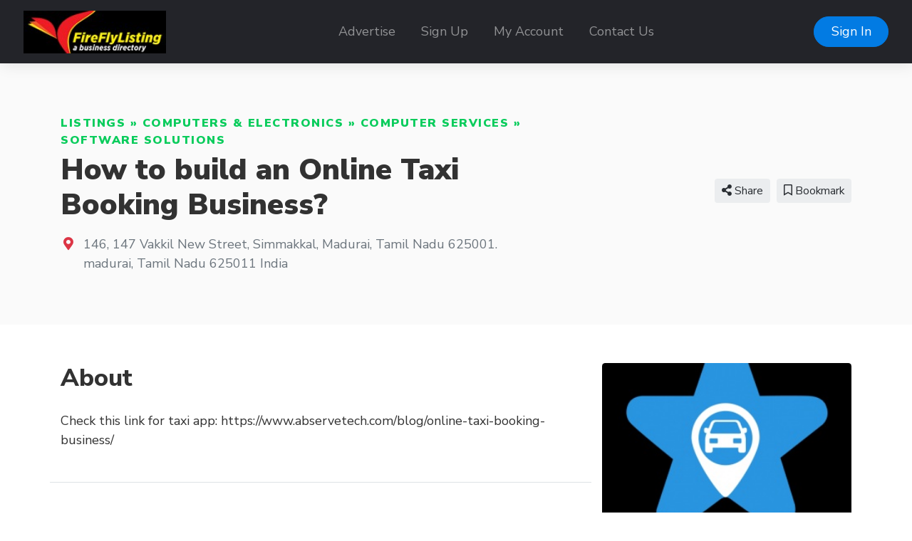

--- FILE ---
content_type: text/html; charset=UTF-8
request_url: https://fireflylisting.com/listings/how-to-build-an-online-taxi-booking-business
body_size: 38850
content:
<!doctype html>
<html lang="en" dir="ltr">
    <head>
        <meta charset="utf-8" />
        <meta name="viewport" content="width=device-width, initial-scale=1" />
        <title>How to build an Online Taxi Booking Business?</title>
                                    <meta name="title" content="Uber Clone, an online taxi booking app" />
                                                <meta name="keywords" content="Uber Clone,Uber Clone Script,Taxi Booking Script,online Taxi Booking App,Taxi Booking App Development,Taxi Booking Software,Abservetech" />
                                                <meta name="description" content="Uber clone, an online taxi booking app that helps the drivers pick up the customers from the pickup spot and drop them at the destination by using its features." />
                                                <meta property="og:site_name" content="Firefly Listing Business Directory" />
                                                <meta property="og:title" content="How to build an Online Taxi Booking Business?" />
                                                <meta property="og:description" content="Uber Clone (RebuStar), an online Taxi Booking app" />
                                                <meta property="og:type" content="business:business" />
                                                <meta property="og:url" content="https://fireflylisting.com/listings/how-to-build-an-online-taxi-booking-business" />
                                                <meta name="geo.position" content="9.926834;438.122749" />
                                                <meta property="place:location:latitude" content="9.926834" />
                                                <meta property="place:location:longitude" content="438.122749" />
                                                <meta property="og:image" content="https://fireflylisting.com/media/30927/rebu-rider.png?v=1" />
                                                <meta property="og:image:type" content="image/png" />
                                                <meta property="og:image:alt" content="How to build an Online Taxi Booking Business?" />
                                        <link rel="canonical" href="https://fireflylisting.com/listings/how-to-build-an-online-taxi-booking-business" />
                        <link rel="stylesheet" href="https://fireflylisting.com/js/bootstrap/ltr/bootstrap.min.css">
        <link rel="stylesheet" href="https://fireflylisting.com/js/fontawesome/css/all.css">
        <link href="https://fireflylisting.com/js/swiper/css/swiper.min.css?v=844" rel="stylesheet">
<link href="https://fireflylisting.com/js/simplelightbox/simplelightbox.min.css" rel="stylesheet">
<link rel="stylesheet" href="https://fireflylisting.com/js/leaflet/leaflet.css" />
<link rel="stylesheet" href="https://fireflylisting.com/js/leaflet-fullscreen/leaflet.fullscreen.css" />
<link rel="stylesheet" href="https://fireflylisting.com/js/leaflet-markers/L.Icon.FontAwesome.css" />
        <link rel="preconnect" href="https://fonts.googleapis.com">
        <link rel="preconnect" href="https://fonts.gstatic.com" crossorigin>
        <link rel="stylesheet" href="https://fonts.googleapis.com/css2?family=Nunito+Sans:wght@300;400;600;700;800;900&family=Open+Sans:wght@300;400;600;700;800;900&family=Ubuntu:wght@300;400;600;700;800;900&family=Quicksand:wght@300;400;600;700;800;900&family=Inter:wght@300;400;600;700;800;900&display=swap">
        <link rel="stylesheet" href="https://fireflylisting.com/css/default/style.css?rev=5">
        <script src="https://fireflylisting.com/js/jquery/jquery.min.js?v=371"></script>
        
    </head>
    <body class="ltr">
<header class="widget header-widget navbar-top">
    <nav class="navbar navbar-expand-lg navbar-dark bg-dark shadow-md">
        <div class="container-fluid">
            <a class="navbar-brand" href="https://fireflylisting.com/">
            <img  src="https://fireflylisting.com/media/1414/small/logo.jpg?v=1" alt="Firefly Listing Business Directory" />            </a>
            <button class="navbar-toggler" type="button" data-toggle="collapse" data-target="#navbarCollapse"
                aria-controls="navbarCollapse" aria-expanded="false" aria-label="Toggle navigation">
                <i class="fas fa-bars"></i>
            </button>
            <div class="collapse navbar-collapse" id="navbarCollapse">
                <ul class="navbar-nav mx-auto">
                <li class="nav-item"><a class="nav-link" href="https://fireflylisting.com/advertise" target="_self">Advertise</a></li><li class="nav-item"><a class="nav-link" href="https://fireflylisting.com/account/create" target="_self">Sign Up</a></li><li class="nav-item"><a class="nav-link" href="https://fireflylisting.com/account/login" target="_self">My Account</a></li><li class="nav-item"><a class="nav-link" href="https://fireflylisting.com/contact" target="_self">Contact Us</a></li>                </ul>
                                <div class="d-flex align-items-center justify-content-between justify-content-lg-end">
                    <ul class="navbar-nav">
                        <li class="nav-item">
                                                            <a class="btn btn-round btn-primary" href="https://fireflylisting.com/account/login">Sign In</a>
                                                    </li>
                    </ul>
                </div>
                            </div>
        </div>
    </nav>
</header><script>
    $(document).ready(function() {
        var swiper = new Swiper('.listing-gallery-slider', {
            effect: 'slide',
            spaceBetween: 0,
            speed: 2000,
            autoplay: {
                        delay: 5000,
                    },            
            navigation: {
                nextEl: '.swiper-button-next',
                prevEl: '.swiper-button-prev',
            },  
            breakpoints: {
                768: {
                    slidesPerView: 3,
                },
                0: {
                    slidesPerView: 1,
                }
            }
        });
    });
    </script><div itemscope itemtype="http://schema.org/LocalBusiness">
    <section class="widget listing-widget bg-light py-6">
        <div class="container">
            <div class="row align-items-center">
                <div class="col-12 col-lg-8">
                    <p class="text-caption link-success text-uppercase text-black display-11 l-space-1 mb-1">
                        <a href="https://fireflylisting.com/listings">Listings</a> &raquo; <a href="https://fireflylisting.com/listings/computers-electronics">Computers &amp; Electronics</a> &raquo; <a href="https://fireflylisting.com/listings/computer-services">Computer Services</a> &raquo; <a href="https://fireflylisting.com/listings/software-solutions">Software Solutions</a>                    </p>
                    <h1 class="display-3 text-black mb-3">
                        <span itemprop="name">How to build an Online Taxi Booking Business?</span>                    </h1>
                    <div class="display-8 mb-3">
                                                                                                                                            </div>
                                                                <div class="d-flex align-items-baseline">
                            <div>
                                <i class="fas fa-map-marker-alt text-danger fa-fw"></i>
                            </div>
                            <div class="ml-2 text-secondary">
                                                                <div itemprop="address" itemscope itemtype="http://schema.org/PostalAddress">
                                    <span itemprop="streetAddress">146, 147 Vakkil New Street, Simmakkal, Madurai, Tamil Nadu 625001.</span><br />
<span itemprop="addressLocality">madurai</span>, <span itemprop="addressRegion">Tamil Nadu</span> <span itemprop="postalCode">625011</span> <span itemprop="addressCountry">India</span>                                </div>
                                                            </div>
                        </div>
                                    </div>
                <div class="col-12 col-lg-4 text-center text-lg-right mt-5 mt-lg-0">
                                                                    <div class="share-button btn btn-light btn-sm ml-1 mb-2 position-relative">
                            <i class="fas fa-share-alt"></i> Share                            <div class="share-popup-screen"></div>
                            <div class="share-popup-wrapper">
                                <ul class="list-inline share-popup shadow-md">
                                    <li class="list-inline-item">
                                        <a href="https://www.facebook.com/sharer/sharer.php?u=https://fireflylisting.com/listings/how-to-build-an-online-taxi-booking-business" class="share-link btn btn-circle btn-icn btn-facebook" target="_blank" title="Share on Facebook">
                                            <i class="fab fa-facebook-f"></i>
                                        </a>
                                    </li>
                                    <li class="list-inline-item">
                                        <a href="https://twitter.com/intent/tweet?text=How to build an Online Taxi Booking Business?&url=https://fireflylisting.com/listings/how-to-build-an-online-taxi-booking-business" class="share-link btn btn-circle btn-icn btn-twitter" target="_blank" title="Share on Twitter">
                                            <i class="fab fa-twitter"></i>
                                        </a>
                                    </li>
                                    <li class="list-inline-item">
                                        <a href="https://www.linkedin.com/sharing/share-offsite/?url=https://fireflylisting.com/listings/how-to-build-an-online-taxi-booking-business" class="share-link btn btn-circle btn-icn btn-linkedin-in" target="_blank" title="Share on LinkedIn">
                                            <i class="fab fa-linkedin-in"></i>
                                        </a>
                                    </li>
                                    <li class="list-inline-item">
                                        <a href="https://pinterest.com/pin/create/button/?url=https://fireflylisting.com/listings/how-to-build-an-online-taxi-booking-business" class="share-link btn btn-circle btn-icn btn-pinterest" target="_blank" title="Share on Pinterest">
                                            <i class="fab fa-pinterest"></i>
                                        </a>
                                    </li>
                                    <li class="list-inline-item">
                                        <a href="https://www.reddit.com/submit?title=How to build an Online Taxi Booking Business?&url=https://fireflylisting.com/listings/how-to-build-an-online-taxi-booking-business" class="share-link btn btn-circle btn-icn btn-reddit" target="_blank" title="Share on Reddit">
                                            <i class="fab fa-reddit"></i>
                                        </a>
                                    </li>
                                </ul>
                            </div>
                        </div>
                                                                                                            <a href="https://fireflylisting.com/account/login" class="btn btn-light btn-sm ml-1 mb-2">            <i class="far fa-bookmark"></i> Bookmark    </a>
                                                                                                                                                    </div>
            </div>
        </div>
    </section>
    <section class="widget listing-widget-body bg-white pb-6">
        <div class="container">
            <div class="row">
                <div class="col-12 py-5">
                    <div class="row">
                        <div class="col-12 col-lg-8 order-2 order-lg-1">
                            <div class="row">
                                
                                                                                                                                                                                                                                                                                                                                                                                                                                                                                                                        
                                                                
                                                                    <div class="col-12 mb-4 border-bottom pb-4 order-2">
                                        <h3 class="display-5 text-bold mb-4">About</h3>
                                        <p>
                                            <span itemprop="description" content="Check this link for taxi app: https://www.abservetech.com/blog/online-taxi-booking-business/"><span></span><p>Check this link for taxi app: https://www.abservetech.com/blog/online-taxi-booking-business/</p></span>                                        </p>
                                    </div>
                                                                                                                                                                                                                                                                                                                                                                                                                                                                                                                                                                                                                                                                                                                                                                                                                                                                                                                                                                                                                                                                                                                                                                                                                                                                                                                                                                                                                                                                                                                                                                                                                                                                                                                                                                                                                                                                                                                                                                                                                                                                                                                                                                                                                                                                                                                                                    <div class="col-12 mb-4 py-4 border-bottom order-3">
                                        <h3 class="display-5 text-bold mb-4">Features</h3>
                                        <div class="table-responsive">
                                            <table class="table">
                                                <tbody>
                                                    
                                            <tr>
                                                <th scope="row" class="w-35 pl-2"><i class="fab fa-facebook-square fa-fw text-secondary"></i> Facebook:</th>
                                                <td class="pr-0"><a href="https://www.facebook.com/abservetech/" rel="nofollow" target="_blank">https://www.facebook.com/abservetech/</a></td>
                                            </tr>
                                            
                                            <tr>
                                                <th scope="row" class="w-35 pl-2"><i class="fab fa-twitter fa-fw text-secondary"></i> Twitter:</th>
                                                <td class="pr-0"><a href="https://twitter.com/abservetech" rel="nofollow" target="_blank">https://twitter.com/abservetech</a></td>
                                            </tr>
                                            
                                            <tr>
                                                <th scope="row" class="w-35 pl-2"><i class="fab fa-youtube fa-fw text-secondary"></i> Youtube:</th>
                                                <td class="pr-0"><a href="https://www.youtube.com/abservetech/" rel="nofollow" target="_blank">https://www.youtube.com/abservetech/</a></td>
                                            </tr>
                                            
                                            <tr>
                                                <th scope="row" class="w-35 pl-2"><i class="fab fa-instagram fa-fw text-secondary"></i> Instagram:</th>
                                                <td class="pr-0"><a href="https://www.instagram.com/abservetech/" rel="nofollow" target="_blank">https://www.instagram.com/abservetech/</a></td>
                                            </tr>
                                            
                                            <tr>
                                                <th scope="row" class="w-35 pl-2"><i class="fab fa-pinterest fa-fw text-secondary"></i> Pinterest:</th>
                                                <td class="pr-0"><a href="https://www.pinterest.com/abservetech/" rel="nofollow" target="_blank">https://www.pinterest.com/abservetech/</a></td>
                                            </tr>
                                            
                                            <tr>
                                                <th scope="row" class="w-35 pl-2"><i class="fab fa-linkedin fa-fw text-secondary"></i> Linkedin:</th>
                                                <td class="pr-0"><a href="https://in.linkedin.com/company/abservetech-private-limited" rel="nofollow" target="_blank">https://in.linkedin.com/company/abservetech-private-limited</a></td>
                                            </tr>
                                                                                            </tbody>
                                            </table>
                                        </div>
                                    </div>
                                
                                                                                                                                                                                                                            </div>
                        </div>
                        <div class="col-12 col-lg-4 order-1 order-lg-2">
                                                                                                                                                                                            <div itemprop="image" itemscope itemtype="http://schema.org/ImageObject" class="mb-5">
                                        <img  src="https://fireflylisting.com/media/30927/small/rebu-rider.jpg?v=1" class="img-fluid w-100 rounded" itemprop="url" alt="" />
                                    </div>
                                                            
                                                        
                                                                                                                                                                        <div class="card shadow-md border-0 mb-5">
                                <div class="card-header py-4 border-0">
                                    <h4 class="text-bold display-8">Opening Hours</h4>
                                </div>
                                <div class="card-body">
                                    <table class="table">
                                        <tbody>
                                                                                        <tr>
                                                <th scope="row">Mon</th>
                                                <td class="text-right">
                                                                                                                                                                        <span itemprop="openingHours" content="Mn 09:00:00-19:00:00">
                                                                09:00 AM - 07:00 PM<br />
                                                            </span>
                                                                                                                                                            </td>
                                            </tr>
                                                                                        <tr>
                                                <th scope="row">Tue</th>
                                                <td class="text-right">
                                                                                                                                                                        <span itemprop="openingHours" content="Tu 09:00:00-19:00:00">
                                                                09:00 AM - 07:00 PM<br />
                                                            </span>
                                                                                                                                                            </td>
                                            </tr>
                                                                                        <tr>
                                                <th scope="row">Wed</th>
                                                <td class="text-right">
                                                                                                                                                                        <span itemprop="openingHours" content="We 09:00:00-19:00:00">
                                                                09:00 AM - 07:00 PM<br />
                                                            </span>
                                                                                                                                                            </td>
                                            </tr>
                                                                                        <tr>
                                                <th scope="row">Thu</th>
                                                <td class="text-right">
                                                                                                                                                                        <span itemprop="openingHours" content="Th 09:00:00-19:00:00">
                                                                09:00 AM - 07:00 PM<br />
                                                            </span>
                                                                                                                                                            </td>
                                            </tr>
                                                                                        <tr class="table-primary">
                                                <th scope="row">Fri</th>
                                                <td class="text-right">
                                                                                                                                                                        <span itemprop="openingHours" content="Fr 09:00:00-19:00:00">
                                                                09:00 AM - 07:00 PM<br />
                                                            </span>
                                                                                                                                                            </td>
                                            </tr>
                                                                                        <tr>
                                                <th scope="row">Sat</th>
                                                <td class="text-right">
                                                                                                                                                                        <span itemprop="openingHours" content="Sa 09:00:00-19:00:00">
                                                                09:00 AM - 07:00 PM<br />
                                                            </span>
                                                                                                                                                            </td>
                                            </tr>
                                                                                        <tr>
                                                <th scope="row">Sun</th>
                                                <td class="text-right">
                                                                                                            Closed                                                                                                    </td>
                                            </tr>
                                                                                    </tbody>
                                    </table>
                                </div>
                                                                <div class="card-footer border-0 bg-secondary-light py-4">
                                    <span class="text-secondary text-bold display-9">
                                        Closed Now                                    </span>
                                    <span class="float-right">
                                        <i class="far fa-clock text-secondary text-bold display-6"></i>
                                    </span>
                                </div>
                                                            </div>
                                                        
                                                        <div class="card shadow-md border-0 mb-5">
                                <div class="card-header py-4 border-0">
                                    <h4 class="text-bold display-8 my-1">Contacts</h4>
                                </div>
                                <div class="card-body">
                                    <ul class="list-unstyled mb-0">
                                                                                <li class="mb-3">
                                            <i class="fas fa-envelope text-primary mr-2"></i>
                                            <a href="https://fireflylisting.com/listings/how-to-build-an-online-taxi-booking-business/send-message">
                                                <span class="text-primary">Send Message</span>
                                            </a>
                                        </li>
                                                                                                                        <li class="mb-3">
                                            <i class="fas fa-phone text-primary mr-2"></i>
                                            <span itemprop="telephone" content="09222479222" class="text-primary" data-action="click-to-call" data-id="16914" data-url="https://fireflylisting.com/ajax/click-to-call">Click to Call</span>
                                        </li>
                                                                                                                        <li class="mb-3">
                                            <i class="fas fa-globe text-primary mr-2"></i>
                                            <a rel="nofollow" target="_blank" href="https://fireflylisting.com/listings/how-to-build-an-online-taxi-booking-business/visit-website">
                                                <span class="text-primary">Visit Website</span>
                                            </a>
                                        </li>
                                                                            </ul>
                                </div>
                            </div>
                                                    </div>
                    </div>
                </div>
            </div>
        </div>
    </section>
</div>
<footer>
        <div class="widget footer-widget bg-light py-6">
        <div class="container">
            <div class="row">
                                <div class="col-12 col-lg-3 mb-4 order-1">
                    <h4 class="text-bold display-7 mb-4">About Us</h4>
                    <p>Firefly Listing Business Directory helps companies showcase their products and services online. Sign up today and start promoting your business.</p>
                </div>
                                                <div class="col-12 col-lg-3 mb-4 order-2">
                    <h4 class="text-bold display-7 mb-4">Links</h4>
                    <ul class="list-unstyled">
                    <li class="mb-2"><a href="https://fireflylisting.com/privacy" target="_self">Privacy</a></li><li class="mb-2"><a href="https://fireflylisting.com/terms" target="_self">Terms</a></li><li class="mb-2"><a href="https://fireflylisting.com/why-add-a-listing" target="_self">Why Add A Listing</a></li>                    </ul>
                </div>
                                                <div class="col-12 col-lg-3 mb-4 order-3">
                    <h4 class="text-bold display-7 mb-4">Contact Us</h4>
                    <p>A division of Ekovista.com</p>
                    <ul class="list-unstyled display-11">
                                                <li class="py-2">
                            <div class="d-flex align-items-baseline">
                                <div>
                                    <i class="fas fa-map-marker-alt text-danger fa-fw"></i>
                                </div>
                                <div class="ml-2">
                                    8201 Peters Road Plantation Fl 33324                                </div>
                            </div>
                        </li>
                                                                        <li class="py-2">
                            <div class="d-flex align-items-baseline">
                                <div>
                                    <i class="fas fa-phone-alt fa-fw"></i>
                                </div>
                                <div class="ml-2">
                                    954-577-8290                                </div>
                            </div>
                        </li>
                                            </ul>
                 </div>
                                                                <div class="col-12 col-lg-3 mb-4 order-4">
                    <h4 class="text-bold display-7 mb-4">Follow Us</h4>
                    <p></p>
                                                                        <a href="https://www.facebook.com/fireflylisting" class="social-profile mb-2" rel="nofollow" target="_blank"><img src="https://fireflylisting.com/css/default/images/social/facebook.png" width="200" height="200" alt="Follow Us On Facebook" /></a>
                                                                                                                                            <a href="https://instagram.com/fireflylisting" class="social-profile mb-2" rel="nofollow" target="_blank"><img src="https://fireflylisting.com/css/default/images/social/instagram.png" width="200" height="200" alt="Follow Us On Instagram" /></a>
                                                                                                                                            <a href="https://twitter.com/fireflylisting" class="social-profile mb-2" rel="nofollow" target="_blank"><img src="https://fireflylisting.com/css/default/images/social/x.png" width="200" height="200" alt="Follow Us On X" /></a>
                                                                                                <a href="https://linkedin.com/in/fireflylisting" class="social-profile mb-2" rel="nofollow" target="_blank"><img src="https://fireflylisting.com/css/default/images/social/linkedin.png" width="200" height="200" alt="Follow Us On LinkedIn" /></a>
                                                                                                                                                                                                                                                                                                                                                                                                                                                                                                                                                                                                                                                                                                                                                </div>
                            </div>
        </div>
    </div>
        <div class="bg-dark py-4">
        <div class="container">
            <div class="row">
                <div class="col-12 text-center text-white">
                    <p class="text-sm">
                                                    Powered by <a href="https://www.ekovista.com">Ekovista.com</a> - Firefly Listing a Business Directory                                            </p>
                </div>
            </div>
        </div>
    </div>
</footer>
    <a href="#" id="_bttb" class="btn btn-light btn-float" aria-label="hidden"><i class="fas fa-chevron-up"></i></a>
    <div class="d-none">
        <img src="https://fireflylisting.com/cron" alt="" />
    </div>
    <script src="https://fireflylisting.com/js/bootstrap/ltr/bootstrap.bundle.min.js"></script>
    <script src="https://fireflylisting.com/js/bootstrap-confirmation/bootstrap-confirmation.js"></script>
    <script src="https://fireflylisting.com/js/js-cookie/js.cookie-2.2.1.min.js"></script>
    <script src="https://fireflylisting.com/js/misc/ofi.min.js"></script>
    <script src="https://fireflylisting.com/js/js.js?v=108"></script>
    <script src="https://fireflylisting.com/js/swiper/js/swiper.min.js?v=844"></script>
<script src="https://fireflylisting.com/js/simplelightbox/simple-lightbox.min.js"></script>
<script src="https://fireflylisting.com/js/leaflet/leaflet.js"></script>
<script src="https://fireflylisting.com/js/leaflet-fullscreen/Leaflet.fullscreen.min.js"></script>
<script src="https://fireflylisting.com/js/leaflet-markers/L.Icon.FontAwesome.js"></script>

        <script>
            $(document).ready(function() {
                $('#map').listingMap({
                    latitude: '9.926834',
                    longitude: '438.122749',
                    zoom: '11',
                    icon_color: 'white',
                    marker_color: 'red',
                    class: 'far fa-circle',
                    provider: 'osm',
                    accessToken: 'pk.eyJ1IjoicGhwbGlzdGluZ3MiLCJhIjoiY2s1OGZpN2k3MGFxaTNvb2E2a3p5ZXBhMSJ9.l4HTlcVDtS2ngWLZygqSpg',
                });
            });
        </script>

        <script>
        $(document).ready(function() {
            $('.share-button').on('click', function (event) {
                event.preventDefault();
                var popup = $(this).find('.share-popup-wrapper');
                var screen = $(this).find('.share-popup-screen');

                if (typeof popup !== 'undefined' && typeof screen !== 'undefined') {
                    screen.show();
                    popup.show();
                }

                $(document).on('keydown', function (event) {
                    if (screen.is(':visible') && event.keyCode === 27) {
                        screen.hide();
                        popup.hide();
                    }
                });

                $(document).on('click', '.share-popup-screen', function (event) {
                    event.preventDefault();
                    screen.hide();
                    popup.hide();
                });
            });

            $('.share-link').on('click', function(event) {
                event.preventDefault();
                window.open($(this).attr('href'), '', 'height=450, width=550, top=' + ($(window).height() / 2 - 275) + ', left=' + ($(window).width() / 2 - 225) + ', toolbar=0, location=0, menubar=0, directories=0');

                return false;
            });
        });
        </script>
    <script>
        var bttb = document.getElementById("_bttb");

        window.onscroll = function() {
            if (document.body.scrollTop > 50 || document.documentElement.scrollTop > 50) {
                bttb.style.display = "block";
            } else {
                bttb.style.display = "none";
            }
        };

        bttb.addEventListener('click', function (e) {
            e.preventDefault();
            document.body.scrollTop = 0;
            document.documentElement.scrollTop = 0;
        });

        objectFitImages();

        $(function () {
           $('[data-toggle="tooltip"]').tooltip();
           
        })
        $(function () {
            $('[data-toggle="popover"]').popover();
        })
    </script>
    </body>
</html>
